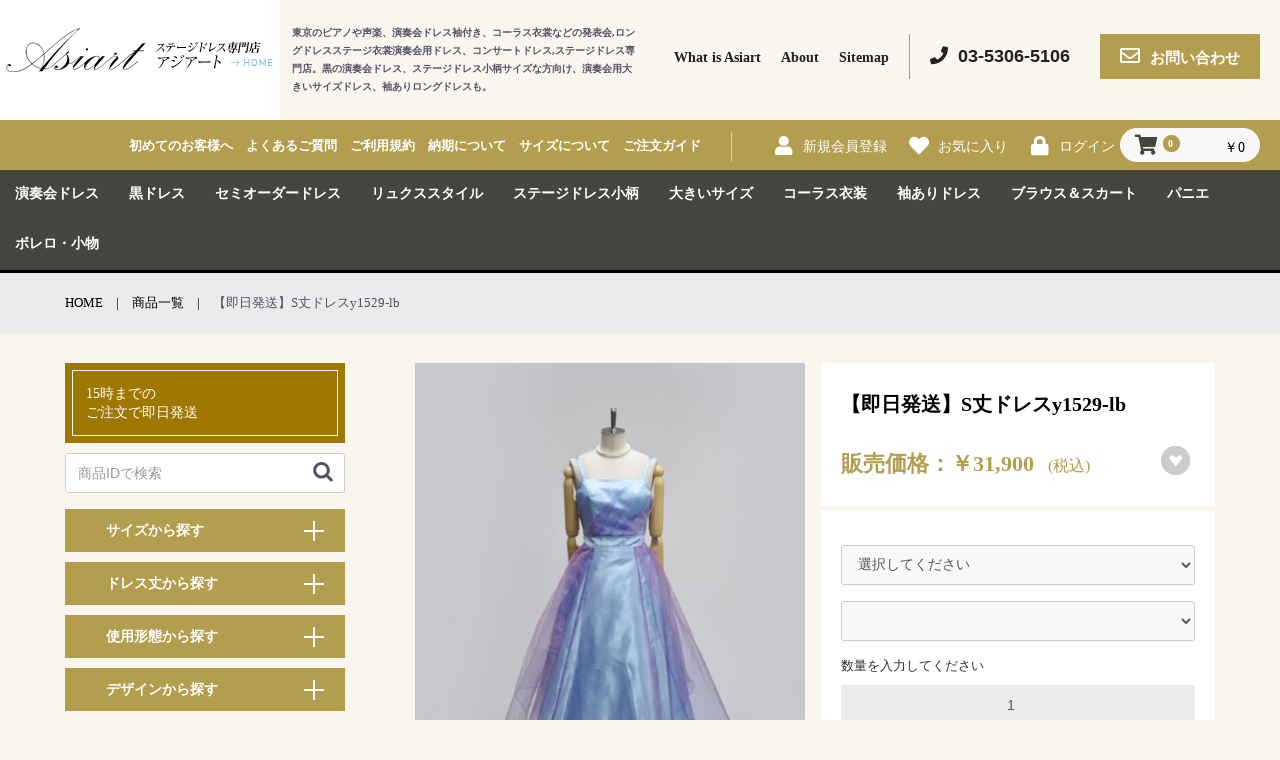

--- FILE ---
content_type: text/html; charset=UTF-8
request_url: https://www.asiart.jp/products/detail/5799
body_size: 73837
content:
<!doctype html>
<html lang="ja">
<head prefix="og: http://ogp.me/ns# fb: http://ogp.me/ns/fb# product: http://ogp.me/ns/product#">
<!-- Google tag (gtag.js) -->
<script async src="https://www.googletagmanager.com/gtag/js?id=AW-11005019573"></script>
<script>
  window.dataLayer = window.dataLayer || [];
  function gtag(){dataLayer.push(arguments);}
  gtag('js', new Date());

  gtag('config', 'AW-11005019573');
</script>
<!-- Google tag (gtag.js) -->
<script async src="https://www.googletagmanager.com/gtag/js?id=G-YVDKC73SSE"></script>
<script>
  window.dataLayer = window.dataLayer || [];
  function gtag(){dataLayer.push(arguments);}
  gtag('js', new Date());

  gtag('config', 'G-YVDKC73SSE');
</script>

<link href="https://fonts.googleapis.com/css?family=Tangerine" rel="stylesheet">

    <meta charset="utf-8">
    <meta name="viewport" content="width=device-width, initial-scale=1, shrink-to-fit=no">
    <meta name="eccube-csrf-token" content="GSgpuOudXSk3rvZSTANesp1pBoFbJ0_j69uFuuptyoY">
    <title>ドレスショップ・アジアート / 【即日発送】S丈ドレスy1529-lb</title>
                        <link rel="icon" href="/html/user_data/assets/img/common/favicon.ico">
    <link rel="stylesheet" href="https://stackpath.bootstrapcdn.com/bootstrap/3.4.1/css/bootstrap.min.css" integrity="sha384-HSMxcRTRxnN+Bdg0JdbxYKrThecOKuH5zCYotlSAcp1+c8xmyTe9GYg1l9a69psu" crossorigin="anonymous">
    <link rel="stylesheet" href="https://use.fontawesome.com/releases/v5.3.1/css/all.css" integrity="sha384-mzrmE5qonljUremFsqc01SB46JvROS7bZs3IO2EmfFsd15uHvIt+Y8vEf7N7fWAU" crossorigin="anonymous">
    <link rel="stylesheet" href="//cdn.jsdelivr.net/jquery.slick/1.6.0/slick.css">
    <link rel="stylesheet" href="/html/template/default/assets/css/style.css?133259">
        <style>

        .slick-slider {
            margin-bottom: 30px;
        }

        .slick-dots {
            position: absolute;
            bottom: -45px;
            display: block;
            width: 100%;
            padding: 0;
            list-style: none;
            text-align: center;
        }

        .slick-dots li {
            position: relative;
            display: inline-block;
            width: 20px;
            height: 20px;
            margin: 0 5px;
            padding: 0;

            cursor: pointer;
        }

        .slick-dots li button {
            font-size: 0;
            line-height: 0;
            display: block;
            width: 20px;
            height: 20px;
            padding: 5px;
            cursor: pointer;
            color: transparent;
            border: 0;
            outline: none;
            background: transparent;
        }

        .slick-dots li button:hover,
        .slick-dots li button:focus {
            outline: none;
        }

        .slick-dots li button:hover:before,
        .slick-dots li button:focus:before {
            opacity: 1;
        }

        .slick-dots li button:before {
            content: " ";
            line-height: 20px;
            position: absolute;
            top: 0;
            left: 0;
            width: 12px;
            height: 12px;
            text-align: center;
            opacity: .25;
            background-color: black;
            border-radius: 50%;

        }

        .slick-dots li.slick-active button:before {
            opacity: .75;
            background-color: black;
        }

        .slick-dots li button.thumbnail img {
            width: 0;
            height: 0;
        }
        @media only screen and (min-width: 768px) {
            .ec-layoutRole__mainBottom {
              width: 820px;
              float: right;
            }
        }

    </style>
    <script src="https://code.jquery.com/jquery-3.3.1.min.js" integrity="sha256-FgpCb/KJQlLNfOu91ta32o/NMZxltwRo8QtmkMRdAu8=" crossorigin="anonymous"></script>
    <script>
        $(function() {
            $.ajaxSetup({
                'headers': {
                    'ECCUBE-CSRF-TOKEN': $('meta[name="eccube-csrf-token"]').attr('content')
                }
            });
        });
    </script>
                            
<script>
$(function() {
  // 規格1に「サイズオーダー」が選択されているとき、サイズオーダー用の入力欄を表示する。
  // また、規格2が必須選択の場合、自動選択・セレクトボックスを隠す
  $(".sizeOrderOption1,.sizeOrderOption2,.sizeOrderOption3,.sizeOrderOption4,.sizeOrderOption5,.sizeOrderOption8,.sizeOrderOption9,.sizeOrderOption10,.sizeOrderOption11,.sizeOrderOption12").addClass('required');
  $(".sizeOrderOption.required").each(function() {
    $(this).find('input, radio, select').prop('required', false);
    $(this).find('label').eq(0).after('<span class="ec-required">必須</span>');
  });
  $('#productoption8 option:first-of-type,#productoption9 option:first-of-type,#productoption10 option:first-of-type,#productoption12 option:first-of-type').attr('value', '');

  // 規格1が1つのみの場合、自動的に選択
  if($('#classcategory_id1 option:nth-of-type(2)').text() === 'サイズオーダー') {
    setTimeout(function(){
        $("#classcategory_id1 option:nth-of-type(2)").prop('selected', true);
        $('#classcategory_id1').trigger("change");
    },300);
    $('.sizeOrderOption10 .ec-required').after('<div class="deliveryDays">（デザイン決定後に約45日でお届けします）</div>');
  }

  $('#classcategory_id1').on('change', function () {
      if ($('#classcategory_id1 option:selected').text() === 'サイズオーダー') {
          $('#sizeOrderOptions').show();
          $('#classcategory_id2').hide();
          $(".sizeOrderOption1,.sizeOrderOption2,.sizeOrderOption3,.sizeOrderOption4,.sizeOrderOption5,.sizeOrderOption8,.sizeOrderOption9,.sizeOrderOption10,.sizeOrderOption12").find('input, radio, select').prop('required', true);
          setTimeout(function(){
            $("#classcategory_id2 option[value='127']").prop('selected', true);
            $('#classcategory_id2').trigger("change");
          },500);
      } else {
          $('#sizeOrderOptions').hide();
          $('#classcategory_id2').show();
          $(".sizeOrderOption1,.sizeOrderOption2,.sizeOrderOption3,.sizeOrderOption4,.sizeOrderOption5,.sizeOrderOption8,.sizeOrderOption9,.sizeOrderOption10,.sizeOrderOption12").find('input, radio, select').prop('required', false);
          $(".sizeOrderOption").find('input, radio, select, textarea').val("").end().find(":checked").prop("checked", false);
          $('.sizeOrderOption11').hide();
          $("[name='productoption11']").prop('required', false);
      }
      $('#productoption8 option:first-of-type,#productoption9 option:first-of-type,#productoption10 option:first-of-type,#productoption12 option:first-of-type').attr('value', '');
  });

  // 配送希望日を非表示。配送オプションに「配送希望日にお届け」が選択された場合のみ表示
  $('.sizeOrderOption11').hide();
  $("[name='productoption11']").prop('required', false);
  $("[name='productoption10']").on('change', function () {
    console.log($(this).val());
      if ($(this).val() == 8) {
        $('.sizeOrderOption11').show();
        $("[name='productoption11']").prop('required', true);
      } else {
        $('.sizeOrderOption11').hide();
        $("[name='productoption11']").prop('required', false);
      }
  });

  // input[type="date"]のminを現在日時取得して指定

    // min (現在の45日後)
    var minD = new Date();
    minD.setDate(minD.getDate() + 45);
    var minYear = minD.getFullYear();
    var minMonth = minD.getMonth() + 1;
    if(minMonth < 10){
      var minMonth = '0' + minMonth;
    }
    var minDate = minD.getDate();
    if(minDate < 10){
      var minDate = '0' + minDate;
    }
    var min = minYear + '-' + minMonth + '-' + minDate;
    $('#sizeOrderOptions input[type="date"]').attr('min', min);

});
</script>
<style>
#sizeOrderOptions > div {
  margin-bottom: 16px;
}
.ec-required {
  display: inline-block!important;
  margin-left: .8em!important;
  color: #DE624E !important;
  font-size: 12px!important;
}
.deliveryDays {
  font-feature-settings: "palt";
  font-size: 14px;
  margin-bottom: 6px;
}
    .ec-radio .form-check-label {
        font-weight: normal;
    }
    .ec-checkbox .form-check-label {
        font-weight: normal;
    }
    .option_description {
      -moz-box-shadow: 0 5px 15px rgba(0, 0, 0, 0.5);
      -webkit-box-shadow: 0 5px 15px rgba(0, 0, 0, 0.5);
      box-shadow: 0 5px 15px rgba(0, 0, 0, 0.5);
      -moz-border-radius: 6px;
      -webkit-border-radius: 6px;
      border-radius: 6px;
      display: none;
      min-width: 50%;
      max-width: 80%;
      max-height: 80%;
      background-color: #fff;
      border: 1px solid rgba(0, 0, 0, 0.2);
      overflow:auto;
      -webkit-overflow-scrolling: touch

    }
    .option_description .modal-header {
      padding: 15px;
      border-bottom: 1px solid #e5e5e5;
    }
    .option_description .modal-header .plainmodal-close {
      margin-top: -2px;
      float: right;
      font-size: 2.1rem;
      font-weight: 700;
      color: #000;
      text-shadow: 0 1px 0 #fff;
      opacity: 0.2;
    }
    .option_description .modal-header .plainmodal-close:hover {
      opacity: 0.5;
    }

    .option_description .modal-header > p {
      margin: 1% 0 0 0;
      font-size: 1.4rem;
      line-height: 1.42857143;
    }

    .option_description .modal-title {
      color: #333333;
      font-size: 1.8rem;
      font-weight: 500;
      font-family: inherit;
      margin: 0;
    }
    .option_description .modal-body {
      padding: 3%;
      font-size: 1.4rem;
      line-height: 1.42857143;
      color: #333;
    }
    .option_description .modal-body > p {
        margin: 0 0 3%;
    }
    .option_description .modal-body > div {
        margin-bottom: 2%;
        overflow: hidden;
        padding-bottom: 2%;
    }
    .option_description .modal-body > div > p {
        margin: 2% 0 0;
    }
    .option_description img {
        float: none;
        margin: 1% auto 0;
        width: 40%;
        height: auto;
        display: block;
    }
    .option_description h3 {
        margin: 0;
        background: #efefef;
        padding: 1%;
    }
    .option_description .minus {
        color: #2980b9;
    }
    @media screen and (min-width: 768px) {
        .option_description img {
            float: left;
            margin: 1% 4% 0 0;
            width: 15%;
        }
    }

    .option_description span.small {
        font-size: 1.2rem;
    }

    .option_description .btn-info {
        width: 74px;
        float: none;
        margin: 15px auto 10px;
        border: 0;
        padding: 4px 0;
        display: block;
        background: #525263;
    }

    .option_description .btn-info:hover {
        background: #474757;
    }

    @media only screen and (min-width: 768px) {
        .option_description .btn-info {
            float: right;
            margin: 0 10px 0 0;
        }

    }
</style>

        <link rel="stylesheet" href="/html/user_data/assets/css/customize.css?133259">

    <PageMap>
    <DataObject type="thumbnail">
    <Attribute name="src" value="https://www.asiart.jp/html/user_data/assets/img/common/pagemap.jpg"/>
    <Attribute name="width" value="100"/>
    <Attribute name="height" value="130"/>
    </DataObject>
    </PageMap>

</head>
<body id="page_product_detail" class="product_page">

<div class="ec-layoutRole">
                <div class="ec-layoutRole__header">
                <!-- ▼ロゴ -->
            <div class="ec-headerRole">
    <div class="ec-headerRole__title">
        <div class="ec-headerTitle">
            <div class="ec-headerTitle__title">
                <h1>
                    <a href="https://www.asiart.jp/">
                        <img src="/html/template/default/assets/img/top/logo.png">
                    </a>
                </h1>
            </div>
        </div>
        <div class="ec-headerCatch">
            <p>東京のピアノや声楽、演奏会ドレス袖付き、コーラス衣裳などの発表会,ロングドレスステージ衣裳演奏会用ドレス、コンサートドレス,ステージ<br>ドレス専門店。黒の演奏会ドレス、ステージドレス小柄サイズな方向け、演奏会用大きいサイズドレス、袖ありロングドレスも。</p>
        </div>
    </div>
    <ul class="ec-headNav1">
        <li><a href="https://www.asiart.jp/user_data/whats_asiart">What is  Asiart</a></li>
        <li><a href="https://www.asiart.jp/user_data/about">About</a></li>
        <li><a href="https://www.asiart.jp/user_data/sitemap">Sitemap</a></li>
        <li>
            <div class="ec-headNav1_inf">
                <a href="tel:0353065106" class="tel"><i class="fas fa-phone"></i>03-5306-5106</a>
                <a href="https://www.asiart.jp/contact" class="contactMail"><i class="far fa-envelope"></i><span>お問い合わせ</span></a>
            </div>
        </li>
    </ul>
</div>
        <!-- ▲ロゴ -->
    <!-- ▼ヘッダー(商品検索・ログインナビ・カート) -->
            <div class="ec-headerNavi2">
    <div class="ec-headerNavi2__inner">
        <div class="ec-headerNaviRole__left">
            <div class="ec-headerNaviRole__headNav2">
                <ul>
                    <li><a href="https://www.asiart.jp/guide">ご注文ガイド</a></li>
                    <li><a href="https://www.asiart.jp/user_data/size">サイズについて</a></li>
                    <li><a href="https://www.asiart.jp/help/agreement#scrollTtl12">納期について</a></li>
                    <li><a href="https://www.asiart.jp/help/agreement">ご利用規約</a></li>
                    <li><a href="https://www.asiart.jp/user_data/faq">よくあるご質問</a></li>
                    <li><a href="https://www.asiart.jp/user_data/visiter">初めてのお客様へ</a></li>
                </ul>
            </div>
            <div class="ec-headerRole__navSP">
                
<div class="ec-headerNavSP">
    <i class="fas fa-bars"></i>
</div>
            </div>
        </div>
        <div class="ec-headerNaviRole__right test">
            <div class="ec-headerNaviRole__nav">
                
<div class="ec-headerNav">
            <div class="ec-headerNav__item">
            <a href="https://www.asiart.jp/entry">
                <i class="ec-headerNav__itemIcon fas fa-user fa-fw"></i>
                <span class="ec-headerNav__itemLink">新規会員登録</span>
            </a>
        </div>
                    <div class="ec-headerNav__item">
                <a href="https://www.asiart.jp/mypage/favorite">
                    <i class="ec-headerNav__itemIcon fas fa-heart fa-fw"></i>
                    <span class="ec-headerNav__itemLink">お気に入り</span>
                </a>
            </div>
                <div class="ec-headerNav__item">
            <a href="https://www.asiart.jp/mypage/login">
                <i class="ec-headerNav__itemIcon fas fa-lock fa-fw"></i>
                <span class="ec-headerNav__itemLink">ログイン</span>
            </a>
        </div>
    </div>

            </div>
            <div class="ec-headerRole__cart">
                <div class="ec-cartNaviWrap">
    <div class="ec-cartNavi">
        <i class="ec-cartNavi__icon fas fa-shopping-cart">
            <span class="ec-cartNavi__badge">0</span>
        </i>
        <div class="ec-cartNavi__label">
            <div class="ec-cartNavi__price">￥0</div>
        </div>
    </div>
            <div class="ec-cartNaviNull">
            <div class="ec-cartNaviNull__message">
                <p>現在カート内に商品はございません。</p>
            </div>
        </div>
    </div>

            </div>
        </div>
</div>
</div>
        <!-- ▲ヘッダー(商品検索・ログインナビ・カート) -->
    <!-- ▼カテゴリナビ(PC) -->
            


<div class="ec-categoryNaviRole aaa">
    <div class="ec-itemNav">
        <ul class="ec-itemNav__nav">
                <li><a href="https://www.asiart.jp/products/list?category_id=1">演奏会ドレス</a></li>
                <li><a href="https://www.asiart.jp/products/list?category_id=6">黒ドレス</a></li>
                <li><a href="https://www.asiart.jp/products/list?category_id=35">セミオーダードレス</a></li>
                <li><a href="https://www.asiart.jp/products/list?category_id=30">リュクススタイル</a></li>
                <li><a href="https://www.asiart.jp/products/list?category_id=33">ステージドレス小柄</a></li>
                <li><a href="https://www.asiart.jp/products/list?category_id=7">大きいサイズ</a></li>
                <li><a href="https://www.asiart.jp/products/list?category_id=11">コーラス衣装</a></li>
                <li><a href="https://www.asiart.jp/products/list?category_id=34">袖ありドレス</a></li>
                <li><a href="https://www.asiart.jp/products/list?category_id=8">ブラウス＆スカート</a></li>
                <li><a href="https://www.asiart.jp/products/list?category_id=10">パニエ</a></li>
                <li><a href="https://www.asiart.jp/products/list?category_id=9">ボレロ・小物</a></li>
        </ul>
    </div>
</div>
        <!-- ▲カテゴリナビ(PC) -->

        </div>
    
        
    <div class="ec-layoutRole__contents">
                
                
        <div class="ec-layoutRole__main">
                        
                            <div class="breadcrumbs" itemscope itemtype="http://schema.org/BreadcrumbList"><span itemprop="itemListElement" itemscope itemtype="http://schema.org/ListItem">
        <div class="categoryList__wrap">
            <span itemprop="name">
                <a itemprop="item" href="https://www.asiart.jp/">HOME</a>
            </span>
            <meta itemprop="position" content="1"/></span><div class="arrow">|</div><span itemprop="itemListElement" itemscope itemtype="http://schema.org/ListItem">
            <span itemprop="name"><a itemprop="item" href="https://www.asiart.jp/products/list">商品一覧</a></span>
            <meta itemprop="position" content="2"/></span>
            <div class="arrow">|</div>
            <span itemprop="name">【即日発送】S丈ドレスy1529-lb</span>
            <meta itemprop="position" content="3"/></span>
        </div>
    </div>
    <div class="ec-productRole">
        <div class="ec-layoutRole__sidebar">
            <div class="ec-sidebarRole">
    <div class="order_Time">
        <p>15時までの<br>ご注文で即日発送</p>
    </div>
    <form method="get" class="searchform" action="https://www.asiart.jp/products/list">
        <div class="ec-input">
            <input type="search" name="name" maxlength="50" class="search-name" placeholder="商品IDで検索" value="">
            <button class="ec-headerSearch__keywordBtn" type="submit">
                <div class="ec-icon">
                    <img src="/html/template/default/assets/icon/search-dark.svg" alt="">
                </div>
            </button>
        </div>
    </form>
    <ul class="ac_list_acc sideList">
        <li class="accordion">
        	<div class="toggle ttl">サイズから探す</div>
        	<div class="accpanel floatL size">
                <label class="image_selArea txtarea"><input type="checkbox" name="size_check" value="D7号">D7号</label>
                <label class="image_selArea txtarea"><input type="checkbox" name="size_check" value="P7号">P7号</label>
                <label class="image_selArea txtarea"><input type="checkbox" name="size_check" value="D9号">D9号</label>
                <label class="image_selArea txtarea"><input type="checkbox" name="size_check" value="P9号">P9号</label>
                <label class="image_selArea txtarea"><input type="checkbox" name="size_check" value="D11号">D11号</label>
                <label class="image_selArea txtarea"><input type="checkbox" name="size_check" value="P11号">P11号</label>
                <label class="image_selArea txtarea"><input type="checkbox" name="size_check" value="D13号">D13号</label>
                <label class="image_selArea txtarea"><input type="checkbox" name="size_check" value="P13号">P13号</label>
                <label class="image_selArea txtarea"><input type="checkbox" name="size_check" value="D15号">D15号</label>
                <label class="image_selArea txtarea"><input type="checkbox" name="size_check" value="P15号">P15号</label>
                <label class="image_selArea txtarea"><input type="checkbox" name="size_check" value="D17号">D17号</label>
                <label class="image_selArea txtarea"><input type="checkbox" name="size_check" value="P17号">P17号</label>
                <label class="image_selArea txtarea"><input type="checkbox" name="size_check" value="P19号">P19号</label>
                <label class="image_selArea txtarea"><input type="checkbox" name="size_check" value="P21号">P21号</label>
                <label class="image_selArea txtarea full_ver"><input type="checkbox" name="size_check" value="セミオーダーを含む">セミオーダーを含む</label>
                <label class="image_selArea txtarea full_ver"><input type="checkbox" name="size_check" value="セミオーダー(S丈)を含む">セミオーダー(S丈)を含む</label>
                <label class="image_selArea txtarea full_ver"><input type="checkbox" name="size_check" value="セミオーダー(メリードレス)を含む">セミオーダー(メリードレス)を含む</label>
        	</div>
        </li>
        <li class="accordion">
    		<div class="toggle ttl">ドレス丈から探す</div>
    		<div class="accpanel floatL">
                <label class="image_selArea txtarea"><input type="checkbox" name="length_check" value="S丈">S丈</label>
                <label class="image_selArea txtarea"><input type="checkbox" name="length_check" value="R丈">R丈</label>
                <label class="image_selArea txtarea"><input type="checkbox" name="length_check" value="T丈">T丈</label>
                <label class="image_selArea txtarea"><input type="checkbox" name="length_check" value="TT丈">TT丈</label>
                <label class="image_selArea txtarea"><input type="checkbox" name="length_check" value="3T丈">3T丈</label>
    		</div>
    	</li>
    	<li class="accordion">
    		<div class="toggle ttl">使用形態から探す</div>
    		<div class="accpanel">
                <label class="image_selArea txtarea full_ver"><input type="checkbox" name="usage_check" value="ピアノ">ピアノ用ドレス</label>
                <label class="image_selArea txtarea full_ver"><input type="checkbox" name="usage_check" value="ヴァイオリン">ヴァイオリン用ドレス</label>
                <label class="image_selArea txtarea full_ver"><input type="checkbox" name="usage_check" value="チェロ">チェロ用ドレス</label>
                <label class="image_selArea txtarea full_ver"><input type="checkbox" name="usage_check" value="伴奏・試験用黒ドレス">演奏会用ロング黒ドレス</label>
                <label class="image_selArea txtarea full_ver"><input type="checkbox" name="usage_check" value="ソロ演奏">ソロ演奏ドレス</label>
                <label class="image_selArea txtarea full_ver"><input type="checkbox" name="usage_check" value="リサイタル・コンサート">リサイタル・コンサートロングドレス</label>
                <label class="image_selArea txtarea full_ver"><input type="checkbox" name="usage_check" value="声楽">声楽用ドレス</label>
    		</div>
    	</li>
    	<li class="accordion">
    		<div class="toggle ttl">デザインから探す</div>
    		<div class="accpanel">
                <label class="image_selArea txtarea full_ver"><input type="checkbox" name="design_check" value="ビスチェ">ビスチェドレス</label>
                <label class="image_selArea txtarea full_ver"><input type="checkbox" name="design_check" value="ストラップ">ストラップドレス</label>
                <label class="image_selArea txtarea full_ver"><input type="checkbox" name="design_check" value="ホルターネック・ノースリーブ">ホルターネック・ノースリーブ</label>
                <label class="image_selArea txtarea full_ver"><input type="checkbox" name="design_check" value="袖付">演奏会用袖付きドレス</label>
                <label class="image_selArea txtarea full_ver"><input type="checkbox" name="design_check" value="一点物">一点物</label>
                <label class="image_selArea txtarea full_ver"><input type="checkbox" name="design_check" value="編み上げ">編み上げドレス</label>
                <label class="image_selArea txtarea full_ver"><input type="checkbox" name="design_check" value="バックギャザー">バックギャザードレス</label>
    		</div>
    	</li>
    	<li class="accordion">
    		<div class="toggle ttl">イメージから探す</div>
    		<div class="accpanel">
                <label class="image_selArea txtarea full_ver"><input type="checkbox" name="impression_check" value="フォーマル">フォーマル</label>
                <label class="image_selArea txtarea full_ver"><input type="checkbox" name="impression_check" value="シンプル">シンプル</label>
                <label class="image_selArea txtarea full_ver"><input type="checkbox" name="impression_check" value="スタンダード">スタンダード</label>
                <label class="image_selArea txtarea full_ver"><input type="checkbox" name="impression_check" value="ゴージャス">ゴージャス</label>
    		</div>
    	</li>
    	<li class="accordion">
            <div class="toggle ttl">色から探す</div>
            <div class="accpanel color">
                <label class="image_selArea txtarea full_ver"><input type="checkbox" name="color_check" value="ブラック">ブラック</label>
                <label class="image_selArea txtarea full_ver"><input type="checkbox" name="color_check" value="ホワイト">ホワイト</label>
                <label class="image_selArea txtarea full_ver"><input type="checkbox" name="color_check" value="ブルー系">ブルー系</label>
                <label class="image_selArea txtarea full_ver"><input type="checkbox" name="color_check" value="赤・ピンク系">赤・ピンク系</label>
                <label class="image_selArea txtarea full_ver"><input type="checkbox" name="color_check" value="イエロー系">イエロー系</label>
                <label class="image_selArea txtarea full_ver"><input type="checkbox" name="color_check" value="グリーン系">グリーン系</label>
                <label class="image_selArea txtarea full_ver"><input type="checkbox" name="color_check" value="パープル系">パープル系</label>
                <label class="image_selArea txtarea full_ver"><input type="checkbox" name="color_check" value="その他のカラー">その他のカラー</label>
            </div>
        </li>
    </ul>

    <form method="get" class="searchform" action="https://www.asiart.jp/products/list">
        <input type="hidden" name="size" value="">
        <input type="hidden" name="length" value="">
        <input type="hidden" name="usage" value="">
        <input type="hidden" name="design" value="">
        <input type="hidden" name="impression" value="">
        <input type="hidden" name="color" value="">
        <button class="left_search_btn" type="submit">検 索</button>
        <button class="left_reset_btn" type="reset">検索条件をリセット</button>
    </form>

    <div class="sideBannerArea">
        <a href="https://www.asiart.jp/fullorder/">
            <img src="/html/template/default/assets/img/top/top_dress_slider09.jpg" alt="">
        </a>
        <a href="https://asiart.jp/blog/">
            <img src="/html/template/default/assets/img/top/bnr20250310_750x300.jpg" alt="">
        </a>
    	<a href="https://www.asiart.jp/user_data/remake">
    		<img src="/html/template/default/assets/img/top/side-bnr01.png" alt="">
    	</a>
    	    	    	    	<a href="https://www.asiart.jp/products/list?category_id=36">
    		<img src="/html/template/default/assets/img/top/side-bnr02.png" alt="">
    	</a>
        <a href="https://www.asiart.jp/help/agreement#scrollTtl15">
            <img src="/html/template/default/assets/img/top/side-bnr05.png" alt="">
        </a>
    	<a href="https://www.asiart.jp/help/agreement#scrollTtl12">
    		<img src="/html/template/default/assets/img/top/side-bnr07.png" alt="">
    	</a>
    	<a href="https://www.asiart.jp/entry">
    		<img src="/html/template/default/assets/img/sidebar/side-bnr08.png" alt="">
    	</a>
    	<a href="https://www.asiart.jp/user_data/visiter">
    		<img src="/html/template/default/assets/img/top/side-bnr08.png" alt="">
    	</a>
    </div>
</div>

<script type="text/javascript">
  $("input[name='size_check']").change(function() {
    var size_check = $("input[name='size_check']:checked").map(function(){
      return $(this).val();
    }).get();
    size_check = size_check.join(' ');
    $("input[name='size']").val(size_check);
  });
  $("input[name='length_check']").change(function() {
    var length_check = $("input[name='length_check']:checked").map(function(){
      return $(this).val();
    }).get();
    length_check = length_check.join(' ');
    $("input[name='length']").val(length_check);
  });
  $("input[name='usage_check']").change(function() {
    var usage_check = $("input[name='usage_check']:checked").map(function(){
      return $(this).val();
    }).get();
    usage_check = usage_check.join(' ');
    $("input[name='usage']").val(usage_check);
  });
  $("input[name='design_check']").change(function() {
    var design_check = $("input[name='design_check']:checked").map(function(){
      return $(this).val();
    }).get();
    design_check = design_check.join(' ');
    $("input[name='design']").val(design_check);
  });
  $("input[name='impression_check']").change(function() {
    var impression_check = $("input[name='impression_check']:checked").map(function(){
      return $(this).val();
    }).get();
    impression_check = impression_check.join(' ');
    $("input[name='impression']").val(impression_check);
  });
  $("input[name='color_check']").change(function() {
    var color_check = $("input[name='color_check']:checked").map(function(){
      return $(this).val();
    }).get();
    color_check = color_check.join(' ');
    $("input[name='color']").val(color_check);
  });

    var arg = new Object;
    var pair=location.search.substring(1).split('&');
    for(var i=0;pair[i];i++) {
        var kv = pair[i].split('=');
        arg[kv[0]]=kv[1];
    }
    if (arg.size) {
        var size_check = decodeURIComponent(arg.size).split("+");
        size_check = size_check.join(' ');
        $("input[name='size']").val(size_check);
        $("input[name='size_check']").each(function(){
            var val = $(this).val();
            if(size_check.match(val)) {
                $(this).prop("checked",true);
            }
        });
    }
    if (arg.length) {
        var length_check = decodeURIComponent(arg.length).split("+");
        length_check = length_check.join(' ');
        $("input[name='length']").val(length_check);
        $("input[name='length_check']").each(function(){
            var val = $(this).val();
            if(length_check.match(val)) {
                $(this).prop("checked",true);
            }
        });
    }
    if (arg.usage) {
        var usage_check = decodeURIComponent(arg.usage).split("+");
        usage_check = usage_check.join(' ');
        $("input[name='usage']").val(usage_check);
        $("input[name='usage_check']").each(function(){
            var val = $(this).val();
            if(usage_check.match(val)) {
                $(this).prop("checked",true);
            }
        });
    }
    if (arg.design) {
        var design_check = decodeURIComponent(arg.design).split("+");
        design_check = design_check.join(' ');
        $("input[name='design']").val(design_check);
        $("input[name='design_check']").each(function(){
            var val = $(this).val();
            if(design_check.match(val)) {
                $(this).prop("checked",true);
            }
        });
    }
    if (arg.impression) {
        var impression_check = decodeURIComponent(arg.impression).split("+");
        impression_check = impression_check.join(' ');
        $("input[name='impression']").val(impression_check);
        $("input[name='impression_check']").each(function(){
            var val = $(this).val();
            if(impression_check.match(val)) {
                $(this).prop("checked",true);
            }
        });
    }
    if (arg.color) {
        var color_check = decodeURIComponent(arg.color).split("+");
        color_check = color_check.join(' ');
        $("input[name='color']").val(color_check);
        $("input[name='color_check']").each(function(){
            var val = $(this).val();
            if(color_check.match(val)) {
                $(this).prop("checked",true);
            }
        });
    }

    $(".left_reset_btn").on("click", function () {
        clearForm(this.form);
    });

    function clearForm (form) {
        $("body")
            .find("input, select, textarea")
            .not(":button, :submit, :reset, :checkbox")
            .val("")
            .prop("checked", false)
            .prop("selected", false)
        ;
        $("body")
            .find("input, select, textarea")
            .not(":button, :submit, :reset")
            .prop("checked", false)
            .prop("selected", false)
        ;

        $("body").find(":radio").filter("[data-default]").prop("checked", true);
    }
</script>
        </div>
        <div class="singleFloatRight">
        <div class="ec-grid2">
            <div class="ec-grid2__cell">
                <div class="ec-sliderItemRole">
                        
                        
                    <div class="item_visual">
                                                    <div class="slide-item"><img src="/html/upload/save_image/1529-lb-2b.jpg"></div>
                                                    <div class="slide-item"><img src="/html/upload/save_image/1529-lb-s1b.jpg"></div>
                                                    <div class="slide-item"><img src="/html/upload/save_image/1529-lb-s2b.jpg"></div>
                                                    <div class="slide-item"><img src="/html/upload/save_image/1529-lb-s3b.jpg"></div>
                                                    <div class="slide-item"><img src="/html/upload/save_image/1529-lb-s4b.jpg"></div>
                                                    <div class="slide-item"><img src="/html/upload/save_image/1529-lb-s5b.jpg"></div>
                                            </div>
                    <div class="item_nav">
                                                    <div class="slideThumb" data-index="0"><img src="/html/upload/save_image/1529-lb-2b.jpg"></div>
                                                    <div class="slideThumb" data-index="1"><img src="/html/upload/save_image/1529-lb-s1b.jpg"></div>
                                                    <div class="slideThumb" data-index="2"><img src="/html/upload/save_image/1529-lb-s2b.jpg"></div>
                                                    <div class="slideThumb" data-index="3"><img src="/html/upload/save_image/1529-lb-s3b.jpg"></div>
                                                    <div class="slideThumb" data-index="4"><img src="/html/upload/save_image/1529-lb-s4b.jpg"></div>
                                                    <div class="slideThumb" data-index="5"><img src="/html/upload/save_image/1529-lb-s5b.jpg"></div>
                                            </div>
                </div>
            </div>
            <div class="ec-grid2__cell">
                <div class="ec-productRole__profile">
                    <div class="title__area">
                                                <div class="ec-productRole__title">
                            <!-- <span class="ec-headingTitleSpan h_tangerine">Product Name</span> -->
                            <h2 class="ec-headingTitle">【即日発送】S丈ドレスy1529-lb</h2>
                        </div>
                                                <div class="ec-productRole__priceRegular">
                                                            </div>
                                                                        <div class="ec-productRole__price">
                                                                <div class="ec-price">
                                        <span class="ec-price__price price02-default">販売価格：￥31,900</span>
                                        <span class="ec-price__tax">(税込) </span>
                                    </div>
                                                                                    </div>
                                                    <form action="https://www.asiart.jp/products/add_favorite/5799" method="post">
                                <div class="ec-productRole__btn favorite-ico">
                                                                            <button type="submit" id="favorite" class="ec-blockBtn--cancel single__page">
                                            <i class="fab fa-gratipay"></i>
                                            <span>お気に入りに追加</span>
                                        </button>
                                                                    </div>
                            </form>
                                            </div>
                    <form action="https://www.asiart.jp/products/add_cart/5799" method="post" id="form1" name="form1" class="single__page_form">
                        


                                                    <div class="ec-productRole__actions">
                                                                    <div class="ec-select">
                                        <select id="classcategory_id1" name="classcategory_id1" class="form-control"><option value="__unselected">選択してください</option><option value="240">FS7</option></select>
                                        
                                    </div>
                                                                            <div class="ec-select">
                                            <select id="classcategory_id2" name="classcategory_id2" class="form-control"><option value="__unselected">選択してください</option></select>
                                            
                                        </div>
                                                                                                    <!-- <p class="ttl__Quantity h_tangerine">Quantity</p> -->
                                <div id="sizeOrderOptions" style="display:none;">
        </div><div class="ec-numberInput"><span>数量を入力してください</span>
                                    <input type="number" id="quantity" name="quantity" required="required" min="1" maxlength="9" class="form-control" value="1" />
                                    
                                </div>
                            </div>
                            <div class="ec-productRole__btn">
                                <button type="submit" class="ec-blockBtn--action add-cart">
                                    カートに入れる
                                </button>
                            </div>
                        
                        <input type="hidden" id="product_id" name="product_id" value="5799" /><input type="hidden" id="ProductClass" name="ProductClass" /><input type="hidden" id="_token" name="_token" value="c1MH93o99VibLJw9DdPqYMKB5MgTMzYgv0Tve9cOMXQ" />
                    </form>
                    
<div class="ec-modal">
                        <input type="checkbox" id="ec-modal-checkbox" class="checkbox">
                        <div class="ec-modal-overlay">
                            <label for="ec-modal-checkbox" class="ec-modal-overlay-close"></label>
                            <div class="ec-modal-wrap">
                                <label for="ec-modal-checkbox" class="ec-modal-close"><span class="ec-icon"><img src="/html/template/default/assets/icon/cross-dark.svg" alt=""/></span></label>
                                <div id="ec-modal-header" class="text-center">カートに追加しました。</div>
                                <div class="ec-modal-box">
                                    <div class="ec-role">
                                        <a href="https://www.asiart.jp/" class="ec-inlineBtn--cancel">TOPページに戻る</a>
                                        <a href="https://www.asiart.jp/cart" class="ec-inlineBtn--action">カートへ進む</a>
                                    </div>
                                </div>
                            </div>
                        </div>
                    </div>
                    <div class="ec-productRole__description">
                        <p>「ファンタジ～♪」と声に出したくなるような色合い。水色のサテンにパープルのオーガンジーを重ねた何とも不思議な色合いはシャボン玉のよう…。背面ギャザー仕様の動きやすい、呼吸しやすい構造もアジアートでは人気です。</p>
                        <div class="check_size_table">
                            <a href="https://www.asiart.jp/user_data/size" target="_blank">サイズ表を確認する</a>
                        </div>

                    </div>
                </div>
            </div>
        </div>
        <!--              <div class="ec-productRole__description bottom">
                 test
test
test
test
test
test
test
test
test
test
            </div>
         -->

        <div class="atest">
                     </div>
        </div>
    </div>

                                        <div class="ec-layoutRole__mainBottom">
                        <!-- ▼商品閲覧履歴 -->
            
        <!-- ▲商品閲覧履歴 -->

                </div>
                    </div>

                    </div>

                <div class="ec-layoutRole__contentBottom">
                <!-- ▼インスタグラム -->
            <div id="instaWrapper">
      <div id="insta">
        <div class="ec-topImageSel">
          <h2><span class="h_tangerine" style="padding: 0;">Instagram</span><br>インスタグラム</h2>
        </div>
        <ul></ul>
        <a class="ec-inlineBtn--top" href="https://www.instagram.com/dressshop_asiart/" style="width: 200px;display: block;margin: 0 auto;" target="_blank">公式アカウントへ</a>
      </div>
    </div>


<script>
document.addEventListener("DOMContentLoaded", () => {
  async function instaAPI() {
    // 子要素<ul>を追加
    document.querySelector('#insta').insertAdjacentHTML('beforeend',
      '<ul></ul>');

    let cards = 6; // insta投稿の表示件数を指定
    const response = await fetch(
      `https://graph.facebook.com/v9.0/17841438166548894?fields=name,media.limit(${cards}){ caption,media_url,thumbnail_url,permalink,like_count,comments_count,media_type}&access_token=[base64]`
    );

    if (response.status === 200) {
      const resObjects = await response.json();
      // console.log(resObjects.media);
      //（挙動への影響は一切無いものの）オブジェクト{resObjects.media}内のプロパティ{paging}のせいで「instaItems[1]が無いというエラー」が出るので削除して以降の処理を進めていく 
      delete(resObjects.media.paging);

      Object.entries(resObjects.media).forEach(instaItems => {
        // console.log(instaItems);
        instaItems[1].forEach(eachItem => {
          if (eachItem.media_url !== null) {
            // 投稿が動画か否かを判定して{media}を変更
            if (eachItem.media_type === 'VIDEO') {
              eachItem.media = eachItem.thumbnail_url;
            } else {
              eachItem.media = eachItem.media_url;
            }

            const eachItemCaption = eachItem.caption;
            if (eachItemCaption) {
              const captions = eachItem.caption.slice(0, 90);
              const captionTxt = `${captions}……`;

              // 追加した子要素<ul>に各アイテム<li>を生成
              document.querySelector('#insta ul').insertAdjacentHTML('beforeend',
                `<li><a href="${eachItem.permalink}" target="_blank" rel="noopener"><img src="${eachItem.media}"><span class="captionTxt">${captionTxt}</span><span class="like_count">${eachItem.like_count}</span></a></li>`
              );
            } else {
              // 追加した子要素<ul>に各アイテム<li>を生成（<span class="captionTxt">${captionTxt}</span>が無い形）
              document.querySelector('#insta ul').insertAdjacentHTML('beforeend',
                `<li><a href="${eachItem.permalink}" target="_blank" rel="noopener"><img src="${eachItem.media}"><span class="like_count">${eachItem.like_count}</span></a></li>`
              );
            }
          }
        });
      });
    } else {
      document.querySelector('#insta ul').insertAdjacentHTML('beforeend',
        `<p style="text-align:center;width:100%;">読み込めませんでした</p>`);
    }
  }
  instaAPI(); // 関数の実行
});
</script>
<style>
#insta {
  padding: 0 2.5%;
  width: clamp(240px, 100%, 1280px);
  margin: 0 auto;

  & a {
    text-decoration: none;
  }

  & ul {
    box-sizing: border-box;
    display: flex;
    flex-flow: row wrap;
    justify-content: space-between;
    padding: 0;

    & li {
      list-style: none;
      box-sizing: border-box;
      width: 48%;
      margin-bottom: 20px;
      height: 170px;
      position: relative;
      border-width: 6px;
      border-style: solid;
      border-image-source: linear-gradient(166deg, #e7e0d6, #d3af5c, #f1e7db);
      border-image-slice: 1;

      & .captionTxt {
        display: block;
        width: 100%;
        height: 100%;
        padding: 10px;
        font-size: 11px;
        line-height: 1.6;
        text-align: left;
        position: absolute;
        top: 50%;
        left: 50%;
        transform: translate(-50%, -50%);
        background-color: rgba(0, 0, 0, .75);
        color: #fff;
        opacity: 0;

      }

      & .like_count {
        font-size: 14px;
        line-height: 2;
        display: block;
        text-align: center;
        position: relative;
        margin-top: 8px;
        display: none;

        &::before {
          content: "\02665";
          color: #d4245f;
          font-size: 16px;
          vertical-align: middle;
          padding-right: 0.25em;
          position: relative;
          top: -2px;
        }
      }

      &:hover {
        & .captionTxt {
          transition: .5s opacity, .25s filter;
          opacity: 1;
        }
      }

      & img {
        object-fit: cover;
        width: 100%;
        height: 100%;
      }
    }
  }
}
@media screen and (min-width:600px) {
  #insta {
    max-width: 1150px;
    padding: 0;
    margin: 0 auto;

    & ul {
      & li {
        width: 32%;
      }
    }
  }
}
@media screen and (min-width:1025px) {
  #insta {
    & ul {
      & li {
        width: 15.5%;
      }
    }
  }
}
</style>
        <!-- ▲インスタグラム -->

        </div>
    
                <div class="ec-layoutRole__footer">
                <!-- ▼フッター -->
            <div class="ec-footerRole">
    <div class="ec-footerRole__wrap">
        <div class="ec-footerRole__inner">
            <div class="ec-footerSns">
                <iframe src="https://www.facebook.com/plugins/page.php?href=https%3A%2F%2Fwww.facebook.com%2Fstagedress.asiart%2F&tabs=timeline&width=320px&height=360px&small_header=false&adapt_container_width=true&hide_cover=false&show_facepile=true&appId" width="320px" height="360px" style="border:none;overflow:hidden" scrolling="no" frameborder="0" allowTransparency="true" allow="encrypted-media"></iframe>
            </div>
            <div class="ec-footerTitle">
                <div class="ec-footerTitle__logo">
                    <a href="https://www.asiart.jp/"><img src="/html/template/default/assets/img/top/ft_logo.png" alt=""></a>
                    <div class="ft_address_n">
                        <p>〒166-0004 東京都杉並区阿佐谷南1-14-6北澤ビル2Ｆ</p>
                    </div>
                    <div class="store_tell--ft">03-5306-5106<span>(火水、金土日)</span></div>
                    <div class="store_eigyou--ft">10:00〜18:00<span>※月、木休日 </span></div>               </div>
            </div>
            <div class="ec-footerNavi">
                <div class="footerNavi__inner">
                    <p class="ttl h_tangerine">Dress item</p>
                    <ul>
                        <li><a href="https://www.asiart.jp/products/list?category_id=1">演奏会ドレス</a></li>
                        <li><a href="https://www.asiart.jp/products/list?category_id=17">演奏会用黒ドレス</a></li>
                        <li><a href="https://www.asiart.jp/products/list?category_id=35">セミオーダードレス</a></li>
                        <li><a href="https://www.asiart.jp/fullorder/">フルオーダードレス</a></li>
                        <li><a href="https://www.asiart.jp/products/list?category_id=30">リュクススタイル</a></li>
                        <li><a href="https://www.asiart.jp/products/list?category_id=33">ステージドレス小柄</a></li>
                        <li><a href="https://www.asiart.jp/products/list?category_id=7">大きいサイズドレス</a></li>
                        <li><a href="https://www.asiart.jp/products/list?category_id=11">コーラス衣装</a></li>
                        <li><a href="https://www.asiart.jp/products/list">袖ありドレス</a></li>
                        <li><a href="https://www.asiart.jp/products/list?category_id=8">ブラウス＆スカート</a></li>
                        <li><a href="https://www.asiart.jp/products/list?category_id=10">パニエ</a></li>
                        <li><a href="https://www.asiart.jp/products/list?category_id=9">ボレロ・小物</a></li>
                        <li><a href="https://www.asiart.jp/products/list?category_id=36">お直しご利用の方はこちら</a></li>
                        <li><a href="https://www.asiart.jp/user_data/remake">お直し詳細＆リメイク例</a></li>
                    </ul>
                </div>
                <div class="footerNavi__inner">
                    <p class="ttl h_tangerine">About Shop</p>
                    <ul>
                        <li><a href="https://www.asiart.jp/user_data/whats_asiart">アジアートについて</a></li>
                        <li><a href="https://www.asiart.jp/help/agreement#scrollTtl12">納期について</a></li>
                        <li><a href="https://www.asiart.jp/guide">ご注文方法</a></li>
                        <li><a target="_blank" href="https://asiart.jp/blog/category/%e3%81%8a%e5%ae%a2%e6%a7%98%e4%ba%8b%e4%be%8b%e3%82%84%e3%81%94%e6%84%9f%e6%83%b3/">お客様の声</a></li>
                        <li><a href="https://www.asiart.jp/user_data/size">サイズについて</a></li>
                        <li><a href="https://www.asiart.jp/user_data/faq">FAQ</a></li>
                        <li><a href="https://www.asiart.jp/help/agreement">ご利用規約</a></li>
                        <li><a href="https://www.asiart.jp/contact">お問い合わせ</a></li>
                        <li><a href="https://www.asiart.jp/user_data/visiter">初めてのお客様へ</a></li>
                        <li><a href="https://www.asiart.jp/user_data/sitemap">サイトマップ</a></li>
                        <li><a href="https://www.asiart.jp/guide">特定取引に基づく表記</a></li>
                        <li><a href="https://www.asiart.jp/user_data/about">店舗案内</a></li>
                    </ul>
                </div>
                <div class="ft_shopInfo">
                    <p class="ttl h_tangerine">Access</p>
                    <span>◆丸ノ内線南阿佐ヶ谷駅より徒歩１分<br>
                    2a出口を出たら左へ進み、ミスタードーナツの前を通り過ぎます。<br>
                    杉並区役所前のバス停を通り越しすぐ左折。(大きなクスノキが目印)<br>
                    小田ビルをすぐ右折。<br>
                    2軒目北澤ビル2階です。<br>
                    ◆JR阿佐ヶ谷駅より徒歩12分</span>
                    <a href="https://www.google.co.jp/maps/place/%E3%80%92166-0004+%E6%9D%B1%E4%BA%AC%E9%83%BD%E6%9D%89%E4%B8%A6%E5%8C%BA%E9%98%BF%E4%BD%90%E8%B0%B7%E5%8D%97%EF%BC%91%E4%B8%81%E7%9B%AE%EF%BC%91%EF%BC%94%E2%88%92%EF%BC%96/@35.6992685,139.6347464,17z/data=!3m1!4b1!4m5!3m4!1s0x6018f271c89e8dab:0x3d3dddf3870b447d!8m2!3d35.6992685!4d139.6369351?hl=ja" target="_blank">MAP<i class="fas fa-external-link-alt"></i></a>
                </div>
            </div>
        </div>
        <div class="ec-footerTitle__copyright">copyright (c) ドレスショップ・アジアート all rights reserved.</div>
    </div>
</div>
        <!-- ▲フッター -->

        </div>
    </div><!-- ec-layoutRole -->

<div class="ec-overlayRole"></div>
<div class="ec-drawerRoleClose"><i class="fas fa-times"></i></div>
<div class="ec-drawerRole">
                    <!-- ▼カテゴリナビ(SP) -->
            


<div class="ec-headerCategoryArea">
    <div class="ec-headerCategoryArea__heading">
        <p>カテゴリ一覧</p>
    </div>
    <div class="ec-itemNav">
        <ul class="ec-itemNav__nav">
            <li><a href="https://www.asiart.jp/products/list?category_id=1">演奏会ドレス</a></li>
            <li><a href="https://www.asiart.jp/products/list?category_id=6">黒の演奏会ドレス</a></li>
            <li><a href="https://www.asiart.jp/products/list?category_id=35">セミオーダードレス</a></li>
            <li><a href="https://www.asiart.jp/products/list?category_id=30">リュクススタイル</a></li>
            <li><a href="https://www.asiart.jp/products/list?category_id=33">ステージドレス小柄</a></li>
            <li><a href="https://www.asiart.jp/products/list?category_id=7">大きいサイズドレス</a></li>
            <li><a href="https://www.asiart.jp/products/list?category_id=36">お直しご利用の方はこちら</a></li>
            <li><a href="https://www.asiart.jp/user_data/remake">お直し詳細＆リメイク例</a></li>
            <li><a href="https://www.asiart.jp/products/list?category_id=34">ミセスフォーマル</a></li>
            <li><a href="https://www.asiart.jp/products/list?category_id=8">ブラウス＆スカート</a></li>
            <li><a href="https://www.asiart.jp/products/list?category_id=10">パニエ</a></li>
            <li><a href="https://www.asiart.jp/products/list?category_id=9">ボレロ・小物</a></li>
        </ul>
    </div>
</div>
        <!-- ▲カテゴリナビ(SP) -->
    <!-- ▼商品検索 -->
            
<div class="ec-headerSearch">
    <form method="get" class="searchform" action="/products/list">
        <div class="ec-headerSearch__category">
            <div class="ec-select ec-select_search">
                            <select name="category_id" class="category_id"><option value="">全ての商品</option><option value="37">新着ドレス</option><option value="35">セミオーダードレス</option><option value="36">お直し</option><option value="1">演奏会ドレス</option><option value="33">S丈ドレス(ALL)</option><option value="7">大きいサイズのロングドレス・メリードレス(ALL)</option><option value="13">　セミオーダードレス</option><option value="12">　現品</option><option value="6">黒ロングドレス</option><option value="14">　黒ドレス(現品)</option><option value="15">　黒ドレス(セミオーダー)</option><option value="30">リュクススタイル</option><option value="34">ミセスフォーマル</option><option value="2">セミオーダードレス(カラー&amp;ブラック)</option><option value="17">　黒ドレス</option><option value="16">　ステージドレス</option><option value="22">セミオーダーオプション</option><option value="8">ブラウス&amp;スカート</option><option value="9">小物・アクセサリー</option><option value="11">おそろいドレス(受注生産限定)</option><option value="10">パニエ</option><option value="18">現品</option><option value="20">　黒ドレス</option><option value="19">　ステージドレス</option><option value="28">特急料金</option></select>
    
            </div>
        </div>
        <div class="ec-headerSearch__keyword">
            <div class="ec-input">
                <input type="search" name="name" maxlength="50" class="search-name" placeholder="キーワードを入力" />
                <button class="ec-headerSearch__keywordBtn" type="submit">
                    <div class="ec-icon">
                        <img src="/html/template/default/assets/icon/search-dark.svg" alt="">
                    </div>
                </button>
            </div>
        </div>
    </form>
</div>

        <!-- ▲商品検索 -->
    <!-- ▼ログインナビ(SP) -->
            
<div class="ec-headerLinkArea">
    <div class="ec-headerLink__list">
        <a class="ec-headerLink__item" href="https://www.asiart.jp/cart">
            <div class="ec-headerLink__icon">
                <i class="fas fa-shopping-cart fa-fw"></i>
            </div>
            <span>カートを見る</span>
        </a>
                    <a class="ec-headerLink__item" href="https://www.asiart.jp/entry">
                <div class="ec-headerLink__icon">
                    <i class="fas fa-user fa-fw"></i>
                </div>
                <span>新規会員登録</span>
            </a>
                            <a class="ec-headerLink__item" href="https://www.asiart.jp/mypage/favorite">
                    <div class="ec-headerLink__icon">
                        <i class="fas fa-heart fa-fw"></i>
                    </div>
                    <span>お気に入り</span>
                </a>
                        <a class="ec-headerLink__item" href="https://www.asiart.jp/mypage/login">
                <div class="ec-headerLink__icon">
                    <i class="fas fa-lock fa-fw"></i>
                </div>
                <span>ログイン</span>
            </a>
                <a class="ec-headerLink__item" href="https://www.asiart.jp/">
            <div class="ec-headerLink__icon">
                <i class="fas fa-home fa-fw"></i>
            </div>
            <span>ホームに戻る</span>
        </a>
    </div>
</div>

        <!-- ▲ログインナビ(SP) -->

    </div>
<div class="ec-blockTopBtn pagetop">ページトップへ</div>
<script src="https://stackpath.bootstrapcdn.com/bootstrap/3.4.1/js/bootstrap.min.js" integrity="sha384-aJ21OjlMXNL5UyIl/XNwTMqvzeRMZH2w8c5cRVpzpU8Y5bApTppSuUkhZXN0VxHd" crossorigin="anonymous"></script>
<script src="https://cdn.jsdelivr.net/jquery.slick/1.6.0/slick.min.js"></script>
<script>
var eccube_lang = {
    "common.delete_confirm":"削除してもよろしいですか?"
}
</script><script src="/html/template/default/assets/js/function.js?133259"></script>
<script src="/html/template/default/assets/js/eccube.js?133259"></script>
    <script>
        eccube.classCategories = {"__unselected":{"__unselected":{"name":"\u9078\u629e\u3057\u3066\u304f\u3060\u3055\u3044","product_class_id":""}},"240":{"#":{"classcategory_id2":"","name":"\u9078\u629e\u3057\u3066\u304f\u3060\u3055\u3044","product_class_id":""},"#133":{"classcategory_id2":"133","name":"S\u4e08","stock_find":true,"price01":"","price02":"31,900","price01_inc_tax":"","price02_inc_tax":"31,900","product_class_id":"23614","product_code":"y1529-lb","sale_type":"1"}}};

        // 規格2に選択肢を割り当てる。
        function fnSetClassCategories(form, classcat_id2_selected) {
            var $form = $(form);
            var product_id = $form.find('input[name=product_id]').val();
            var $sele1 = $form.find('select[name=classcategory_id1]');
            var $sele2 = $form.find('select[name=classcategory_id2]');
            eccube.setClassCategories($form, product_id, $sele1, $sele2, classcat_id2_selected);
        }

                fnSetClassCategories(
            $('#form1'), ""
        );
            </script>
    <script>
        $(function() {
            // bfcache無効化
            $(window).bind('pageshow', function(event) {
                if (event.originalEvent.persisted) {
                    location.reload(true);
                }
            });

            $('.item_visual').slick({
                dots: false,
                arrows: false,
                responsive: [{
                    breakpoint: 768,
                    settings: {
                        dots: true
                    }
                }]
            });

            $('.slideThumb').on('click', function() {
                var index = $(this).attr('data-index');
                $('.item_visual').slick('slickGoTo', index, false);
            })
        });
    </script>
    <script>
        $(function() {
            $('.add-cart').on('click', function(event) {
                                // 規格1フォームの必須チェック
                if ($('#classcategory_id1').val() == '__unselected' || $('#classcategory_id1').val() == '') {
                    $('#classcategory_id1')[0].setCustomValidity('項目が選択されていません');
                    return true;
                } else {
                    $('#classcategory_id1')[0].setCustomValidity('');
                }
                
                                // 規格2フォームの必須チェック
                if ($('#classcategory_id2').val() == '__unselected' || $('#classcategory_id2').val() == '') {
                    $('#classcategory_id2')[0].setCustomValidity('項目が選択されていません');
                    return true;
                } else {
                    $('#classcategory_id2')[0].setCustomValidity('');
                }
                
                // 個数フォームのチェック
                if ($('#quantity').val() < 1) {
                    $('#quantity')[0].setCustomValidity('1以上で入力してください。');
                    return true;
                } else {
                    $('#quantity')[0].setCustomValidity('');
                }

                // オプションの必須項目チェック
                $('#sizeOrderOptions input[required], #sizeOrderOptions select[required] option:selected').each(function() {
                    if (!$(this).val()) {
                        $(this).setCustomValidity('項目が選択されていません');
                        return false;
                    }
                });

                event.preventDefault();
                $form = $('#form1');
                $.ajax({
                    url: $form.attr('action'),
                    type: $form.attr('method'),
                    data: $form.serialize(),
                    dataType: 'json',
                    beforeSend: function(xhr, settings) {
                        // Buttonを無効にする
                        $('.add-cart').prop('disabled', true);
                    }
                }).done(function(data) {
                    // レスポンス内のメッセージをalertで表示
                    $.each(data.messages, function() {
                        $('#ec-modal-header').html(this);
                    });

                    $('#ec-modal-checkbox').prop('checked', true);

                    // カートブロックを更新する
                    $.ajax({
                        url: "https://www.asiart.jp/block/cart",
                        type: 'GET',
                        dataType: 'html'
                    }).done(function(html) {
                        $('.ec-headerRole__cart').html(html);
                    });
                }).fail(function(data) {
                    alert('カートへの追加に失敗しました。');
                }).always(function(data) {
                    // Buttonを有効にする
                    $('.add-cart').prop('disabled', false);
                });
            });
        });
    </script>
    <script>
        // option[selected]によって「ソース上の」選択状態を取得。
         var tmpSelect =  $('select[name="classcategory_id1"] option[selected]').val();
         var tmpSelect =  $('select[name="classcategory_id2"] option[selected]').val();
        // option:selected （見かけ上の選択状態）を削除。
         $('select[name="classcategory_id1"] option:selected').removeAttr('selected');
         $('select[name="classcategory_id2"] option:selected').removeAttr('selected');
        // 改めて選択を設定しなおす。
         $('select[name="classcategory_id1"]').val('__unselected');
         $('select[name="classcategory_id2"]').val('__unselected');
    </script>
    <script>
        $(function () {
          $('.ec-layoutRole__mainBottom').appendTo('.ec-productRole');
        });
    </script>
                
<style type="text/css">
    .datepicker-days th.dow:first-child,
    .datepicker-days td:first-child {
        color: #f00;
    }

    .datepicker-days th.dow:last-child,
    .datepicker-days td:last-child {
        color: #00f;
    }
</style>
<script src="/html/template/default/../../plugin/ProductOption/assets/js/jquery.plainmodal.min.js"></script>
<script>
$(function() {
    //デフォルトのデイトタイムピッカーが存在しない場合
    if ($('[type="date"]').prop('type') !== 'date') {
        $.getScript("/html/template/admin/assets/js/vendor/moment.min.js").done(function() {
            $.getScript("/html/template/admin/assets/js/vendor/moment-with-locales.min.js").done(function() {
                $.getScript("/html/template/admin/assets/js/vendor/tempusdominus-bootstrap-4.min.js").done(function() {
                    $('input[type=date]').datetimepicker({
                        locale: 'ja',
                        format: 'YYYY-MM-DD',
                        useCurrent: false,
                        buttons: {
                            showToday: true,
                            showClose: true
                        }
                    });
                });
            });
        });
    }
});

var product_id;
$(function() {
    });

$(function() {
    $("[id^=desc_btn_]").click(function(){
        var form_id;
        var id = $(this).attr('id').replace(/^desc_btn_/ig, '');
        var ids = id.split('_');
        if (eccube.hasOwnProperty('productsClassCategories')) {
            form_id = product_id;
        }else{
            form_id = 1;
        }
        var $form = $("form[name=form"+form_id+"]");
        func_submit($form,ids[0],ids[1]);
        onOptionChange($form)
    });
    $("[name^=productoption]").change(function(){
        $form = $(this).parents('form');
        onOptionChange($form);
    });
});

function func_submit($form,optionId, setValue) {
    var $sele_option = $form.find("[name=productoption" + optionId + "]");
    if($sele_option && $sele_option.length){
        var kind = $sele_option.attr("type");
        if(kind == 'radio'){
            $sele_option.val([setValue]);
        }else{
            $sele_option.val(setValue);
        }
    }else{
        var $sele_option = $form.find('[name="productoption' + optionId + '[]"]');
        if($sele_option && $sele_option.length){
            $sele_option.each(function(){
                if($(this).val() == setValue){
                    $(this).prop('checked',true);
                }
            });
        }
    }

    $('#option_description_' + product_id + '_' + optionId).plainModal('close');
}


var optionPrice = [];
var optionPoint = [];
var optionMultiple = [];
var taxRules = {"23614":{"tax_rate":"0","tax_rule":1}};
var default_class_id = {"5799":23614};

function onOptionChange($form){
    if(!$form.length){
        return;
    }
    var optionPriceTotal = 0;
    var optionPointTotal = 0;
    var tax_rate = null;
    var tax_rule = null;
    var product_id = $form.find('input[name="product_id"]').val();
    var $sele1 = $form.find('select[name=classcategory_id1]');
    var $sele2 = $form.find('select[name=classcategory_id2]');

    var classcat_id1 = $sele1.val() ? $sele1.val() : '__unselected';
    var classcat_id2 = $sele2.val() ? $sele2.val() : '';
    if (eccube.hasOwnProperty('productsClassCategories')) {
        // 商品一覧時
        classcat2 = eccube.productsClassCategories[product_id][classcat_id1]['#' + classcat_id2];
    } else {
        // 詳細表示時
        classcat2 = eccube.classCategories[classcat_id1]['#' + classcat_id2];
    }
    $form.find("[id^=productoption]").each(function(){
        var id = $(this).prop("id");
        var name = $(this).attr("name");
        var option_id = null;
        if(name === undefined){
            name = $(this).find("input").prop("id");
        }
        option_id = name.replace(/productoption/ig,'');
        option_id = option_id.replace(/_\d+/ig,'');
        option_id = option_id.replace(/\[\]/ig,'');
        if(id.match(/^productoption\d+$/)){
            var kind = $(this).prop('tagName');
            var type = $(this).attr('type');
            var value = null;
            var multi = 1;
            switch(kind){
                case 'SELECT':
                    value = $(this).val();
                    break;
                case 'TEXTAREA':
                case 'INPUT':
                    var text = $(this).val();
                    if(text.length > 0){
                        value = 0;
                    }
                    if(type == 'number'){
                        if(optionMultiple[product_id][option_id]){
                            multi = $(this).val();
                            if(multi.length == 0)multi = 0;
                        }
                    }
                    break;
                default:
                    if($(this).find('input[type="checkbox"]').length > 0){
                        value = [];
                        $(this).find('input[type="checkbox"]:checked').each(function(){
                            value.push($(this).val());
                        });
                    }else{
                        value = $form.find("input[name='productoption" + option_id + "']:checked").val();
                    }
                    break;
            }
            if($.isNumeric(value)){
                if(Array.isArray(value)){
                    for(var key in value){
                        optionPriceTotal += parseFloat(optionPrice[product_id][option_id][value[key]]);
                        optionPointTotal += parseFloat(optionPoint[product_id][option_id][value[key]]);
                    }
                }else{
                    optionPriceTotal += parseFloat(optionPrice[product_id][option_id][value]*multi);
                    optionPointTotal += parseFloat(optionPoint[product_id][option_id][value]*multi);
                }
            }
        }
    });

    if(classcat2){
        var product_class_id = classcat2.product_class_id;
    }else{
        var product_class_id = default_class_id[product_id];
    }

    var tax_rate = taxRules[product_class_id]['tax_rate'];
    var tax_rule = taxRules[product_class_id]['tax_rule'];

    var $option_price = $form.parent().find('#option_price_default').first();
    $option_price.text(number_format(optionPriceTotal));
    var $option_point = $form.parent().find('#option_price_inctax_default').first();
    $option_point.text(number_format(optionPriceTotal + sfTax(optionPriceTotal, tax_rate, tax_rule)));
}

function number_format(num) {
    return num.toString().replace(/([0-9]+?)(?=(?:[0-9]{3})+$)/g , '$1,');
}

function sfTax(price, tax_rate, tax_rule) {
    real_tax = tax_rate / 100;
    ret = price * real_tax;
    tax_rule = parseInt(tax_rule);
    switch (tax_rule) {
        // 四捨五入
        case 1:
            $ret = Math.round(ret);
            break;
        // 切り捨て
        case 2:
            $ret = Math.floor(ret);
            break;
        // 切り上げ
        case 3:
            $ret = Math.ceil(ret);
            break;
        // デフォルト:切り上げ
        default:
            $ret = Math.round(ret);
            break;
    }
    return $ret;
}

</script>

                
<script>onOptionChange($("#form1"));</script>

    
    <script src="/html/user_data/assets/js/customize.js?133259"></script>
</body>
</html>
